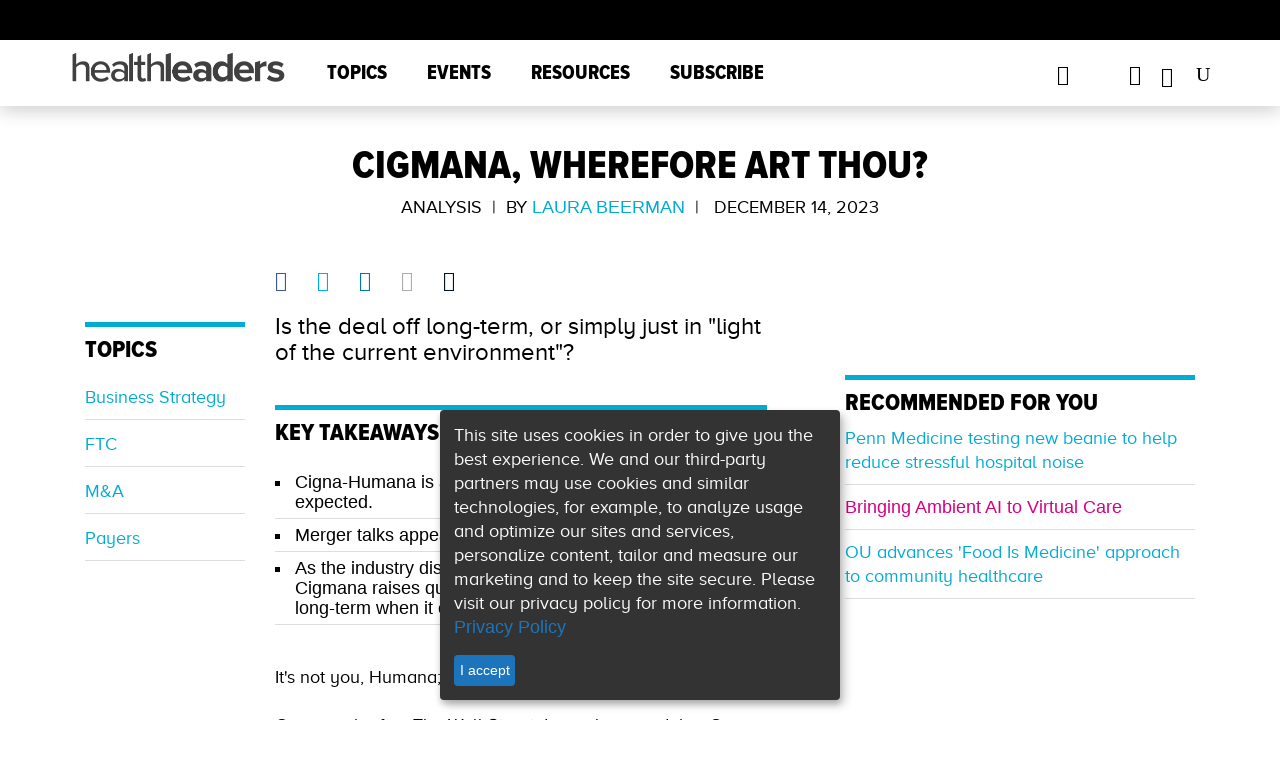

--- FILE ---
content_type: text/html; charset=utf-8
request_url: https://www.healthleadersmedia.com/payer/cigmana-wherefore-art-thou
body_size: 15572
content:
<!DOCTYPE html>
  <!--[if IEMobile 7]><html class="no-js ie iem7" lang="en" dir="ltr"><![endif]-->
  <!--[if lte IE 6]><html class="no-js ie lt-ie9 lt-ie8 lt-ie7" lang="en" dir="ltr"><![endif]-->
  <!--[if (IE 7)&(!IEMobile)]><html class="no-js ie lt-ie9 lt-ie8" lang="en" dir="ltr"><![endif]-->
  <!--[if IE 8]><html class="no-js ie lt-ie9" lang="en" dir="ltr"><![endif]-->
  <!--[if (gte IE 9)|(gt IEMobile 7)]><html class="no-js ie" lang="en" dir="ltr" prefix="content: http://purl.org/rss/1.0/modules/content/ dc: http://purl.org/dc/terms/ foaf: http://xmlns.com/foaf/0.1/ rdfs: http://www.w3.org/2000/01/rdf-schema# sioc: http://rdfs.org/sioc/ns# sioct: http://rdfs.org/sioc/types# skos: http://www.w3.org/2004/02/skos/core# xsd: http://www.w3.org/2001/XMLSchema#"><![endif]-->
  <!--[if !IE]><!--><html class="no-js" lang="en" dir="ltr" prefix="content: http://purl.org/rss/1.0/modules/content/ dc: http://purl.org/dc/terms/ foaf: http://xmlns.com/foaf/0.1/ rdfs: http://www.w3.org/2000/01/rdf-schema# sioc: http://rdfs.org/sioc/ns# sioct: http://rdfs.org/sioc/types# skos: http://www.w3.org/2004/02/skos/core# xsd: http://www.w3.org/2001/XMLSchema#"><!--<![endif]-->
<head>

<script async='async' src='https://securepubads.g.doubleclick.net/tag/js/gpt.js'></script>
<script>
var googletag = googletag || {};
googletag.cmd = googletag.cmd || [];
googletag.slots1 = googletag.Slot || {};
googletag.slots = googletag.Slot || {};
</script>

<script>
if( window.innerWidth < 960 || (/Android|webOS|iPhone|iPad|iPod|BlackBerry|IEMobile|Opera Mini/i.test(navigator.userAgent)) ) {
	googletag.cmd.push(function() {
		googletag.defineOutOfPageSlot('/309602/site150.tmus', 'div-gpt-ad-1234567890987-0').addService(googletag.pubads());
		// googletag.pubads().enableSingleRequest();
		// googletag.enableServices();
	});
}
</script>


  <meta http-equiv="X-UA-Compatible" content="IE=11">
  <meta charset="utf-8" />
<script>type = [{"nodeTypeNew":1}];</script>
<meta name="viewport" content="width=device-width, initial-scale=1" />
<meta name="author" content="HealthLeaders" />
<link rel="shortcut icon" href="https://www.healthleadersmedia.com/sites/hlmp/files/files/_thumb_72401.png" type="image/png" />
<script>
  googletag.cmd.push(function() {

    // Header Ad
      var mapping = googletag.sizeMapping()
        .addSize([800, 0], [[728, 90], [970, 250]])
        .addSize([0, 0], [320, 50])
        .build();

      googletag.slots['top1'] = googletag.defineSlot('/309602/site150.tmus/payer/top1/nid88191', [[728, 90], [970, 250]], 'dfp-ad-top1')
        .addService(googletag.pubads())
        .setTargeting('block', 'top1')
        .setTargeting('nid', ['88191'])
        .defineSizeMapping(mapping);
    // End Header Ad

    // Right-1 Ad
      var mapping_right = googletag.sizeMapping()
                            .addSize([1200, 800], [[300, 250]])
                            .addSize([600, 800], [[300, 250]])
                            .addSize([800, 600], [[300, 250]])
                            .addSize([0, 0], [[300, 250]])
                            .build();
    	googletag.slots['right1'] = googletag.defineSlot('/309602/site150.tmus/payer/right1/nid88191', [300, 250], 'dfp-ad-right1')
							.setTargeting('block', ['right1']).setTargeting('nid', ['88191'])
              .defineSizeMapping(mapping_right)
              .addService(googletag.pubads());
    // End Right-1 Ad

    // Bottom Banner
        var mapping2 = googletag.sizeMapping().addSize([1280, 800], [[728, 90], [970, 250]]).addSize([600, 800], [[320, 50]]).addSize([800, 600], [[728, 90]]).addSize([0, 0], [[320, 50]]).build();
        googletag.slots1["s1"] =  googletag.defineSlot("/309602/site150.tmus/payer/banner_btf/nid88191", [[970, 250], [728, 90], [320, 50]], "div-gpt-ad-1524503384860-0").setTargeting("nid", "88191").setTargeting("block", "banner_btf").defineSizeMapping(mapping2).addService(googletag.pubads());
    // End Bottom Banner

    });
  </script><script>dataLayer = [{"entityType":"node","entityBundle":"article","entityId":"88191","entityLabel":"Cigmana, Wherefore Art Thou?","entityLanguage":"und","entityTnid":"0","entityVid":"153046","entityName":"Laura Beerman","entityUid":"6865","entityCreated":"1702569778","entityStatus":"1","entityTaxonomy":{"pillars":{"1":"CEO","2":"CFO","6815":"Payer"},"article_type":{"3008":"Analysis"},"tags":{"4596":"business strategy","4836":"FTC","623":"M\u0026A","587":"payers"}},"drupalLanguage":"en","userUid":0}];</script>
<link rel="profile" href="http://www.w3.org/1999/xhtml/vocab" />
<meta name="HandheldFriendly" content="true" />
<meta name="MobileOptimized" content="width" />
<meta http-equiv="cleartype" content="on" />
<link rel="apple-touch-icon-precomposed" href="https://www.healthleadersmedia.com/sites/hlmp/themes/hlmp/apple-touch-icon-precomposed-114x114.png" sizes="114x114" />
<link rel="apple-touch-icon-precomposed" href="https://www.healthleadersmedia.com/sites/hlmp/themes/hlmp/apple-touch-icon-precomposed-144x144.png" sizes="144x144" />
<link rel="apple-touch-icon-precomposed" href="https://www.healthleadersmedia.com/sites/hlmp/themes/hlmp/apple-touch-icon-precomposed-72x72.png" sizes="72x72" />
<meta name="description" content="Is the deal off long-term, or simply just in &#039;light of the current environment&quot;?" />
<meta name="keywords" content="business strategy, FTC, M&amp;A, payers" />
<meta name="viewport" content="width=device-width" />
<meta name="generator" content="Drupal 7 (http://drupal.org)" />
<link rel="canonical" href="https://www.healthleadersmedia.com/" />
<link rel="shortlink" href="https://www.healthleadersmedia.com/node/88191" />
<meta property="og:type" content="article" />
<meta property="og:url" content="https://www.healthleadersmedia.com/payer/cigmana-wherefore-art-thou" />
<meta property="og:title" content="Cigmana, Wherefore Art Thou?" />
<meta property="og:description" content="Is the deal off long-term, or simply just in &#039;light of the current environment&quot;?" />
<meta property="og:image" content="https://www.healthleadersmedia.com/sites/hlmp/files/files/shutterstock_338911700.jpg" />
<meta property="og:image:url" content="https://www.healthleadersmedia.com/sites/hlmp/files/files/shutterstock_338911700.jpg" />
<meta property="og:image:secure_url" content="https://www.healthleadersmedia.com/sites/hlmp/files/files/shutterstock_338911700.jpg" />
  <title>Cigmana, Wherefore Art Thou? | HealthLeaders Media</title>
<!-- Google Tag Manager -->
<script>(function(w,d,s,l,i){w[l]=w[l]||[];w[l].push({'gtm.start':
new Date().getTime(),event:'gtm.js'});var f=d.getElementsByTagName(s)[0],
j=d.createElement(s),dl=l!='dataLayer'?'&l='+l:'';j.async=true;j.src=
'https://www.googletagmanager.com/gtm.js?id='+i+dl;f.parentNode.insertBefore(j,f);
})(window,document,'script','dataLayer','GTM-WP637TC');</script>
<!-- End Google Tag Manager -->
  <link type="text/css" rel="stylesheet" href="https://www.healthleadersmedia.com/sites/hlmp/files/files/css/css_KBtL6nk8x-uKRo5tbT5X5lRq44WC2oTkOM4Lv76VNGQ.css" media="all" />
<link type="text/css" rel="stylesheet" href="https://www.healthleadersmedia.com/sites/hlmp/files/files/css/css_9jMiqu0aNa7E0UDVrRYjmobovEx_XwFhBEXvt6uvNec.css" media="all" />
<link type="text/css" rel="stylesheet" href="https://www.healthleadersmedia.com/sites/hlmp/themes/hlmp/release/styles/css/hlmp-fonts.css?t94c04" media="all" />
  <script src="https://www.healthleadersmedia.com/profiles/hcpro/modules/contrib/jquery_update/replace/jquery/1.10/jquery.min.js?v=1.10.2"></script>
<script src="https://www.healthleadersmedia.com/misc/jquery-extend-3.4.0.js?v=1.10.2"></script>
<script src="https://www.healthleadersmedia.com/misc/jquery-html-prefilter-3.5.0-backport.js?v=1.10.2"></script>
<script src="https://www.healthleadersmedia.com/misc/jquery.once.js?v=1.2"></script>
<script src="https://www.healthleadersmedia.com/misc/drupal.js?t94c04"></script>
<script src="https://www.healthleadersmedia.com/profiles/hcpro/themes/omega/omega/js/no-js.js?t94c04"></script>
<script> googletag.cmd.push(function() { 
googletag.slots["hl_native1"] = googletag.defineSlot("/309602/site150.tmus/HL-native1", 'fluid', "dfp-ad-hl_native1")
  .addService(googletag.pubads())
  .setTargeting("nid", "88191")
  .setTargeting("block", "hl_native1")
 }); ;</script>
<script> googletag.cmd.push(function() { 
googletag.slots["hl_native2"] = googletag.defineSlot("/309602/site150.tmus/HL-native2", 'fluid', "dfp-ad-hl_native2")
  .addService(googletag.pubads())
  .setTargeting("nid", "88191")
  .setTargeting("block", "dfp-ad-hl_native2")
 }); ;</script>
<script> googletag.cmd.push(function() { 
googletag.slots["hl_native3"] = googletag.defineSlot("/309602/site150.tmus/HL-native3", 'fluid', "dfp-ad-hl_native3")
  .addService(googletag.pubads())
  .setTargeting("block", "hl-native3")
 }); ;</script>
<script> googletag.cmd.push(function() { 
var mapping = googletag.sizeMapping()
  .addSize([1280, 800], [[300, 600], [300, 250]])
  .addSize([600, 800], [300, 250])
  .addSize([800, 600], [300, 600])
  .addSize([0, 0], [300, 250])
  .build();
googletag.slots["right2"] = googletag.defineSlot("/309602/site150.tmus/payer/right2/nid88191", [[300, 250], [300, 600]], "dfp-ad-right2")
  .addService(googletag.pubads())
  .setTargeting("block", "right2")
  .setTargeting("nid", "88191")
  .defineSizeMapping(mapping)
 }); ;</script>
<script src="https://www.healthleadersmedia.com/profiles/hcpro/modules/contrib/admin_menu/admin_devel/admin_devel.js?t94c04"></script>
<script>googletag.cmd.push(function() {
  googletag.pubads().disableInitialLoad();
googletag.enableServices();
});

</script>

<!--[if (gte IE 6)&(lte IE 8)]>
<script src="https://www.healthleadersmedia.com/sites/hlmp/themes/hlmp/libraries/html5shiv/html5shiv.min.js?t94c04"></script>
<![endif]-->

<!--[if (gte IE 6)&(lte IE 8)]>
<script src="https://www.healthleadersmedia.com/sites/hlmp/themes/hlmp/libraries/html5shiv/html5shiv-printshiv.min.js?t94c04"></script>
<![endif]-->

<!--[if (gte IE 6)&(lte IE 8)]>
<script src="https://www.healthleadersmedia.com/sites/hlmp/themes/hlmp/libraries/selectivizr/selectivizr.min.js?t94c04"></script>
<![endif]-->

<!--[if (gte IE 6)&(lte IE 8)]>
<script src="https://www.healthleadersmedia.com/sites/hlmp/themes/hlmp/libraries/respond/respond.min.js?t94c04"></script>
<![endif]-->
<script src="https://www.healthleadersmedia.com/sites/hlmp/libraries/colorbox/jquery.colorbox-min.js?t94c04"></script>
<script src="https://www.healthleadersmedia.com/sites/hlmp/modules/contrib/colorbox/js/colorbox.js?t94c04"></script>
<script src="https://www.healthleadersmedia.com/sites/hlmp/modules/contrib/colorbox/styles/plain/colorbox_style.js?t94c04"></script>
<script src="https://www.healthleadersmedia.com/sites/hlmp/modules/contrib/custom_search/js/custom_search.js?t94c04"></script>
<script>var switchTo5x = true;var __st_loadLate = true;var useFastShare = 1;</script>
<script src="https://ws.sharethis.com/button/buttons.js"></script>
<script>if (typeof stLight !== 'undefined') { stLight.options({"publisher":"bd70bc08-8825-4e94-a84e-f626febbc712","version":"5x","doNotCopy":true,"hashAddressBar":false,"doNotHash":true,"onhover":false,"lang":"en"}); }</script>
<script src="https://www.healthleadersmedia.com/sites/hlmp/themes/hlmp/release/hlm_redesign/js/ad.js?t94c04"></script>
<script src="https://www.healthleadersmedia.com/sites/hlmp/modules/contrib/dfp_lazy_load/js/jquery.waypoints.min.js?t94c04"></script>
<script src="https://www.healthleadersmedia.com/sites/hlmp/modules/contrib/dfp_lazy_load/js/inview.min.js?t94c04"></script>
<script src="https://www.healthleadersmedia.com/sites/hlmp/themes/hlmp/release/hlm_redesign/js/bootstrap.min.js?t94c04"></script>
<script src="https://ajax.googleapis.com/ajax/libs/jquery/3.2.1/jquery.min.js"></script>
<script src="https://www.healthleadersmedia.com/sites/hlmp/themes/hlmp/release/hlm_redesign/js/owl.carousel.min.js?t94c04"></script>
<script src="https://www.healthleadersmedia.com/sites/hlmp/themes/hlmp/release/hlm_redesign/js/modernizr.custom.js?t94c04"></script>
<script src="https://www.healthleadersmedia.com/sites/hlmp/themes/hlmp/release/hlm_redesign/js/classie.js?t94c04"></script>
<script src="https://www.healthleadersmedia.com/sites/hlmp/themes/hlmp/release/hlm_redesign/js/uisearch.js?t94c04"></script>
<script src="https://www.healthleadersmedia.com/sites/hlmp/themes/hlmp/release/hlm_redesign/js/ResizeSensor.js?t94c04"></script>
<script src="https://www.healthleadersmedia.com/sites/hlmp/themes/hlmp/release/hlm_redesign/js/theia-sticky-sidebar.js?t94c04"></script>
<script src="https://www.healthleadersmedia.com/sites/hlmp/themes/hlmp/release/hlm_redesign/js/script.js?t94c04"></script>
<script src="https://www.healthleadersmedia.com/sites/hlmp/themes/hlmp/release/hlm_redesign/js/sidebarSticky.js?t94c04"></script>
<script src="https://www.healthleadersmedia.com/sites/hlmp/themes/hlmp/release/hlm_redesign/js/custom.js?t94c04"></script>
<script src="https://www.healthleadersmedia.com/sites/hlmp/modules/contrib/datalayer/datalayer.js?t94c04"></script>
<script>jQuery.extend(Drupal.settings, {"basePath":"\/","pathPrefix":"","setHasJsCookie":0,"colorbox":{"opacity":"0.85","current":"{current} of {total}","previous":"\u00ab Prev","next":"Next \u00bb","close":"Close","maxWidth":"98%","maxHeight":"98%","fixed":true,"mobiledetect":false,"mobiledevicewidth":"480px","file_public_path":"\/sites\/hlmp\/files\/files","specificPagesDefaultValue":"admin*\nimagebrowser*\nimg_assist*\nimce*\nnode\/add\/*\nnode\/*\/edit\nprint\/*\nprintpdf\/*\nsystem\/ajax\nsystem\/ajax\/*"},"custom_search":{"form_target":"_self","solr":1},"better_exposed_filters":{"views":{"author_info":{"displays":{"block":{"filters":[]}}},"similarterms":{"displays":{"block_3":{"filters":[]},"block_2":{"filters":[]}}},"featured_content":{"displays":{"block_3":{"filters":[]}}}}},"dfp_lazy_load":{"right1":0,"top1":0,"right2":0},"SPONSORED":{"spons_var":""},"urlIsAjaxTrusted":{"\/payer\/cigmana-wherefore-art-thou":true},"dataLayer":{"languages":{"en":{"language":"en","name":"English","native":"English","direction":0,"enabled":1,"plurals":0,"formula":"","domain":"","prefix":"","weight":0,"javascript":""}}}});</script>

      

  
    
          <script type="text/javascript">
        (function(){function x(){for(var a=[8],b=1;1>=b;b++)a.push(8+b),a.push(8-b);a=a[Math.floor(Math.random()*a.length)];return{b:a,a:0==Math.floor(Math.random()*a)}}function h(a){var b=a=a.replace(":","");try{for(var c=0;100>c&&(a=decodeURIComponent(a),b!=a)&&!a.match(/^http(s)?\:/);c++)b=a}catch(d){}return a.replace(/(^\s+|\s+$)/g,"")}try{if(!location||!location.hostname||!location.pathname)return!1;var c=document.location.hostname.replace(/^www\./,""),q=function(){for(var a,b=document.getElementsByTagName("meta"),
c,d=0,e=b.length;d<e;d++)if(c=b[d],"og:title"===c.getAttribute("property")){a=c.getAttribute("content");break}a||(a=document.title||"Untitled");return a}(),b={},b=function(a,b,c){a.l1=b;a.l2=c;a.l3="__page__";a.l4="-";return a}(b,c,q),k=(new Date).getTime(),l=Math.floor(Math.random()*Math.pow(10,12)),m,d;d=x();m=d.a?d.b:0;b.zmoatab_cm=m;b.t=k;b.de=l;b.zMoatAB_SNPT=!0;var n;n=m?m:1;var r;r=d?d.a?!0:!1:!0;var c=[],y=(new Date).getTime().toString(35),t=[h(b.l1),h(b.l2),h(b.l3),h(b.l4)].join(":"),q=/zct[a-z0-9]+/i,
e="",f;for(f in b)b.hasOwnProperty(f)&&f.match(q)&&(e+="&"+f+"="+b[f]);var u=document.referrer.match(/^([^:]{2,}:\/\/[^\/]*)/),p=u?u[1]:document.referrer,z="https://h4be6q9j1fvt-a.akamaihd.net/"+y+".gif?e=17&d="+encodeURIComponent(t)+"&de="+l+"&t="+k+"&i=HCPROCONTENT1&cm="+n+"&j="+encodeURIComponent(p)+e+"&mp=1&ac=1&pl=1&bq=10&vc=2&cs=0",A="https://px.moatads.com/pixel.gif?e=17&d="+encodeURIComponent(t)+"&de="+l+"&t="+k+"&i=HCPROCONTENT1&cm="+n+"&j="+encodeURIComponent(p)+e+"&mp=0&ac=1&pl=1&bq=10&ad_type=img&vc=2&cs=0",
B="https://px.moatads.com/pixel.gif?e=17&d="+encodeURIComponent(t)+"&de="+l+"&t="+k+"&i=HCPROCONTENT1&cm="+n+"&j="+encodeURIComponent(p)+e+"&ku=1&ac=1&pl=1&bq=10&ad_type=img&vc=2&cs=0";r&&((new Image).src=z,(new Image).src=A);for(var v in b)c.push(v+"="+encodeURIComponent(b[v]));var c=c.join("&"),c=c+"&vc=2",g=document.createElement("script");g.type="text/javascript";g.async=!0;r&&(g.onerror=function(){(new Image).src=B});var w=document.getElementsByTagName("script")[0];w.parentNode.insertBefore(g,
w);g.src="https://z.moatads.com/hcprodcontent808928341184/moatcontent.js#"+c}catch(a){try{var C="//pixel.moatads.com/pixel.gif?e=24&d=data%3Adata%3Adata%3Adata&i=MOATCONTENTABSNIPPET1"+e+"&vc=2&ac=1&k="+encodeURIComponent(a)+"&j="+encodeURIComponent(p)+"&cs="+(new Date).getTime();(new Image).src=C}catch(D){}}})();
   </script>
   </head>

<body class="html not-front not-logged-in page-node page-node- page-node-88191 node-type-article section-payer cls-role-anonymous-user hlm-redesign">
<!-- Google Tag Manager (noscript) -->
<noscript><iframe src="https://www.googletagmanager.com/ns.html?id=GTM-WP637TC"
height="0" width="0" style="display:none;visibility:hidden"></iframe></noscript>
<!-- End Google Tag Manager (noscript) -->
<div id="boxoverlay"></div>
 <script>
     var popupState=document.cookie.indexOf('name=');
			if(popupState<0){
				document.cookie = "name=opened";
				document.getElementById("boxoverlay").style.display='block';
				hidepopup();
			}
			function hidepopup(){
				setTimeout(function(){
					document.getElementById("boxoverlay").style.display='none';
				},3000)
			}
  </script>
  <a href="#main-content" class="element-invisible element-focusable">Skip to main content</a>
    
<header id="sticky-header"  class="l-page has-two-sidebars has-sidebar-first has-sidebar-second">
    <div class="adv-con">
        <div class="adv">
              <div class="l-region l-region--ads-top">
    <div id="block-dfp-top1" class="block block--dfp block-ad block--dfp-top1">
  <div class="title-wrapper">
        </div>
  <div class="block__content">
    <div id="dfp-ad-top1-wrapper" class="dfp-tag-wrapper">
<div  id="dfp-ad-top1" class="dfp-tag-wrapper">
    <script type="text/javascript">
    googletag.cmd.push(function() {
      googletag.display("dfp-ad-top1");
    });
  </script>
</div>
</div>  </div>
</div>
  </div>
        </div>
    </div>

    <div class="trending ">
        <div class="container">
            <h3 class="trend-title">Trending:</h3>
              <div class="l-region l-region--top-navigation">
    <nav id="block-menu-menu-trending-menus" role="navigation" class="block block--menu block--menu-menu-trending-menus">
  <div class="title-wrapper">
        </div>
  <ul class="menu"><li class="first leaf"><a href="https://www.healthleadersmedia.com/hlm-cover-stories/obbba-deal-will-break-your-hospitals-safety-net">OBBBA Looms. Be Afraid!</a></li>
<li class="leaf"><a href="https://www.healthleadersmedia.com/cno/investing-nurse-wellbeing-essential-c-suite-partnership">Invest in Nurse Well-Being</a></li>
<li class="last leaf"><a href="https://www.healthleadersmedia.com/revenue-cycle/5-critical-questions-facing-revenue-cycle-leaders-2026">Rev Cycle&#039;s Challenges in &#039;26</a></li>
</ul></nav>
  </div>
        </div>
    </div>

    <div class="bottom-header">
        <div class="container full-width-ipad">
            <div class="row no-margin-ipad">
                <div class="col-md-10 col-lg-10 col-sm-9 col-xs-10 padding_0">
                    <nav class="h-nav navbar navbar-default">
                        <div class="container-fluid no-padding-right">
                            <div class="col-sm-4 col-xs-3 navbar-header">
                                <button type="button" class="navbar-toggle collapsed" data-toggle="collapse" data-target="#bs-example-navbar-collapse-1" aria-expanded="false">
                                    <span class="sr-only">Toggle navigation</span>
                                    <span class="icon-bar"></span>
                                    <span class="icon-bar"></span>
                                    <span class="icon-bar"></span>
                                    <span class="icon_close"></span>
                                </button>
                            </div>

                            <div class=" col-md-3 col-lg-3 col-sm-8 col-xs-9 logo">
                                <a href="/"><img src="/sites/hlmp/themes/hlmp/release/hlm_redesign/images/health-leaders-logo-1.png"></a>
                            </div>
                            <!-- Collect the nav links, forms, and other content for toggling -->
                            <div class="col-md-9 col-lg-9 col-sm-12 col-xs-12 padding_0 nav_links_xs">
                                <div class="collapse navbar-collapse menus" id="bs-example-navbar-collapse-1">
                                    <ul class="nav navbar-nav"><li class="dropdown"><a href="javascript:void(0);" class="dropdown-toggle " data-toggle="dropdown"  data-hover="dropdown">Topics</a><ul class="dropdown-menu"><li class=><a href="/ceo">CEO</a></li><li class=><a href="/cfo">CFO</a></li><li class=><a href="/cmo">CMO</a></li><li class=><a href="/cno">CNO</a></li><li class=><a href="/technology">Tech Exec</a></li><li class=><a href="/Human-Resources">HR Exec</a></li><li class=><a href="/payer">Payer Exec</a></li><li class=><a href="/revenue-cycle">Revenue Cycle Exec</a></li><li class=><a href="/innovation">Innovation</a></li><li class=><a href="/hlm-exchange">HLM Exchange</a></li><li class=><a href="/cover-story">HLM Cover Stories</a></li><li class=><a href="/hlm-mastermind">HLM Mastermind</a></li> </ul></li><li class=><a href="/events">Events</a></li><li class="dropdown"><a href="javascript:void(0);" class="dropdown-toggle " data-toggle="dropdown"  data-hover="dropdown">Resources</a><ul class="dropdown-menu"><li class=><a href="/hlm-podcasts">HLM Podcasts</a></li><li class=><a href="/webinars">Free Webinars</a></li><li class=><a href="/whitepapers">Whitepapers</a></li><li class=><a href="/fact-file">Fact File</a></li><li class=><a href="/intelligence-reports">Intelligence Reports</a></li><li class=><a href="/exchange-insight-reports">Exchange Insight Reports</a></li><li class=><a href="/industry-focus-reports">Industry Focus Reports</a></li><li class=><a href="/one-minute-matters-videos">One Minute Matters Videos</a></li> </ul></li><li class=><a href="https://interactive.healthleadersmedia.com/subscribe">Subscribe</a></li></ul><ul class="mobile social-ico"> <li class="fb dis-none"><a href="https://www.facebook.com/HealthLeadersMedia"><span data-icon=""></span></a></li> <li class="tw dis-none"><a href="https://twitter.com/HealthLeaders"><span data-icon=""></span></a></li> <li class="ln dis-none"><a href="https://www.linkedin.com/company/healthleaders-media"><span data-icon=""></span></a></li> </ul>
                                </div><!-- /.navbar-collapse -->
                            </div>
                        </div>
                    </nav>
                </div>
                <div class="col-md-2 col-lg-2 col-sm-3 col-xs-2 no-padding-left">
                    <div class="header-social-wrapper">
                        <ul class="black social-ico">
                            <li class="fb dis-none"><a href="https://www.facebook.com/HealthLeadersMedia" target="_blank"><span data-icon="&#xe093;"></span></a></li>
                            <li class="tw dis-none"><a href="https://x.com/HealthLeaders" target="_blank"><span data-icon="&#xe094;"></span></a></li>
                            <li class="ln dis-none"><a href="https://www.linkedin.com/company/healthleaders-media" target="_blank"><span data-icon="&#xe09d;"></span></a></li>
                            <li class="yt dis-none"><a href="https://www.youtube.com/@healthleaders" target="_blank"><span data-icon="&#xe0a3;"></span></a></li>
                            <li>
                                <div id="sb-search" class="sb-search">
                                    <form class="search-form search-block-form--2" role="search" onsubmit="if(this.search_block_form.value==&#039;Search&#039;){ alert(&#039;Please enter a search&#039;); return false; }" action="/payer/cigmana-wherefore-art-thou" method="post" id="search-block-form--2" accept-charset="UTF-8"><div><div class="container-inline">
      <h2 class="element-invisible">Search form</h2>
    <div class="form-item form-type-textfield form-item-search-block-form">
  <label class="element-invisible" for="edit-search-block-form--4">Enter search term </label>
 <input title="Enter the terms you wish to search for." class="custom-search-box sb-search-input form-text" placeholder="Enter search term" type="text" id="edit-search-block-form--4" name="search_block_form" value="" size="20" maxlength="128" />
</div>
<div class="form-actions form-wrapper" id="edit-actions--2"><input class="sb-search-submit form-submit" type="image" id="edit-submit--2" name="submit" src="/sites/hlmp/themes/hlmp/release/hlm_redesign/images/search.png" /><span class="icon-arrow white"></span><span class="sb-icon-search"></span><span class="search-sub"></span><span class="icon-arrow"></span></div><input class="custom-search-selector custom-search-types" type="hidden" name="custom_search_types" value="o-file_entity" />
<input type="hidden" name="form_build_id" value="form-XK6OIx6XQ1caFP2j87x1NjpLR26Kc3p7Rth4amfRkzo" />
<input type="hidden" name="form_id" value="search_block_form" />
<input type="hidden" name="custom_search_paths" value="search/site/[key]" />
</div>
</div></form>                                </div>
                            </li>
                        </ul>
                    </div>
                </div>

            </div>
        </div>
</header>
<div class="content-position-wrapper">

<script type="text/javascript">

  jQuery(document).ready(function () {
    var p_len = jQuery(".field-name-body p").length;
    //var h2_len = $(".field-name-body>h2:nth-child(1)").length;
    var f_h2_len = jQuery(".field-name-body h2:first").length;
    if(f_h2_len > 0) {
      //jQuery(".field-name-body>h2:nth-child(1)").after(jQuery("#key_takeaways").html());
      jQuery(".field-name-body h2:first").after(jQuery("#key_takeaways").html());
      jQuery("#key_takeaways").html('');
    }

    if(f_h2_len < 1 && p_len >= 6) {
      var p_cout = 0;
      jQuery('.field-name-body p').each(function() {
        var checkEmptyTag = jQuery(this).is(":empty");
        if(checkEmptyTag == false && p_cout > 2) {
          jQuery(".field-name-body>p:nth-child( "+ p_cout +" )").after(jQuery("#key_takeaways").html());
          jQuery("#key_takeaways").html('');
          return false;
        }
        p_cout++;
      });
    }
    var btnHtml = '';
    if(jQuery("div.full_story_button").length) {
      var getHtmlStoryBtn = jQuery("div.full_story_button").html();
      btnHtml = '<div class="full_story_button">' + getHtmlStoryBtn + '</div>';
      jQuery("div.full_story_button").html('');
    }

    if (p_len == 0) {
      var sendEmailForm = btnHtml + "<span> &nbsp; </span>" + jQuery(".get-latest-hlm").html();
      jQuery(".field-name-body").after(sendEmailForm);
      jQuery(".get-latest-hlm").html('');
    }

    if (p_len == 1 || p_len == 2 || p_len == 3) {
      var pIndex = _escape_empty_p_tag(2);
      jQuery(".field-name-body>p:nth-child("+pIndex+")").after(btnHtml +
        jQuery(".get-latest-hlm").html());
              jQuery(".get-latest-hlm").html('');
    } else if (p_len > 3 && p_len <= 10) {
      var pIndex = _escape_empty_p_tag(4);
      jQuery(".field-name-body>p:nth-child("+pIndex+")").after(btnHtml +
              jQuery(".get-latest-hlm").html());
      jQuery(".get-latest-hlm").html('');
    } else if (p_len > 10 && p_len <= 15) {
      var pIndex = _escape_empty_p_tag(5);
      jQuery(".field-name-body>p:nth-child("+pIndex+")").after(btnHtml +
              jQuery(".get-latest-hlm").html());
      jQuery(".get-latest-hlm").html('');
    } else if (p_len > 15) {
      var pIndex = _escape_empty_p_tag(9);
      jQuery(".field-name-body>p:nth-child("+pIndex+")").after(btnHtml +
              jQuery(".get-latest-hlm").html());
      jQuery(".get-latest-hlm").html('');
    }

  });

  function _escape_empty_p_tag(tag_count) {
    if(tag_count === undefined) {
      return false;
    }
    var pTagCout = 0;
      jQuery('.field-name-body p').each(function() {
        var checkEmptyTag = jQuery(this).is(":empty");
        if(checkEmptyTag == false && pTagCout > tag_count) {
          return false;
        }
        pTagCout++;
      });

    return pTagCout;
  }
</script>

<div class="container ">
    <div class="row">
                                <div class="info article-head a-center col-md-10 col-md-offset-1 col-sm-12 col-xs-12">
          	    <div class="print-logo">
                <img src="/sites/hlmp/themes/hlmp/release/hlm_redesign/images/health-leaders-logo.png" style="display: none;">
            </div>


            <h1>Cigmana, Wherefore Art Thou?</h1>
            <p class="black author-name">
                                            Analysis                        &nbsp;|&nbsp;&nbsp;By <a href="https://www.healthleadersmedia.com/users/laura-beerman" class="blue">Laura Beerman</a>&nbsp;&nbsp;<br class="visible-xs" /><span class="pipe hidden-xs">|</span>&nbsp;&nbsp;
                                December 14, 2023</p>
        </div>
          </div>
</div>
<!--
    <div class="container-fluid">
        <div class="row">
                          <div class="watch hidden-xs ">
                <img src="https://www.healthleadersmedia.com/sites/hlmp/files/files/styles/article_banner/public/shutterstock_338911700.jpg?itok=i-CwNP8t" alt="" />
              </div>
                    </div>
    </div>
-->

<div class="container ">
    <div class="row">
              <div class="col-md-2 col-lg-2 col-sm-2 hidden-xs">
            <nav class="topic-nav navbar navbar-default">
                  <aside class="l-region l-region--sidebar-first">
    <div id="block-views-similarterms-block-2" class="block block--views title-drk blue-line block--views-similarterms-block-2">
  <div class="title-wrapper">
        <h2 class="block__title">Topics</h2>
      </div>
  <div class="block__content">
    <div class="view view-similarterms view-id-similarterms view-display-id-block_2 view-dom-id-f6531a44d659cc5b2a98533093232af0">
        
  
  
      <div class="view-content">
        <div class="views-row views-row-1 views-row-odd views-row-first">
      
  <div class="views-field views-field-field-tags">        <div class="field-content"><a href="/tags/business-strategy-0" typeof="skos:Concept" property="rdfs:label skos:prefLabel" datatype="">business strategy</a></div>  </div>  </div>
  <div class="views-row views-row-2 views-row-even">
      
  <div class="views-field views-field-field-tags">        <div class="field-content"><a href="/tags/ftc" typeof="skos:Concept" property="rdfs:label skos:prefLabel" datatype="">FTC</a></div>  </div>  </div>
  <div class="views-row views-row-3 views-row-odd">
      
  <div class="views-field views-field-field-tags">        <div class="field-content"><a href="/tags/ma" typeof="skos:Concept" property="rdfs:label skos:prefLabel" datatype="">M&amp;A</a></div>  </div>  </div>
  <div class="views-row views-row-4 views-row-even views-row-last">
      
  <div class="views-field views-field-field-tags">        <div class="field-content"><a href="/tags/payers" typeof="skos:Concept" property="rdfs:label skos:prefLabel" datatype="">payers</a></div>  </div>  </div>
    </div>
  
  
  
  
  
  
</div>  </div>
</div>
  </aside>
            </nav>
        </div>
                    <div class="col-md-6 col-lg-6 col-sm-5 middle-section article-content-section">
            <div class="paragraphs">
              </div>
                        <div class="l-region l-region--content-mid-top">
    <div id="block-sharethis-sharethis-block" class="block block--sharethis block--sharethis-sharethis-block">
  <div class="title-wrapper">
        </div>
  <div class="block__content">
    <div class="sharethis-wrapper"><span st_url="https://www.healthleadersmedia.com/payer/cigmana-wherefore-art-thou" st_title="Cigmana%2C%20Wherefore%20Art%20Thou%3F" class="st_facebook_custom" data-icon="&#xe093;" displayText="facebook"></span>
<span st_url="https://www.healthleadersmedia.com/payer/cigmana-wherefore-art-thou" st_title="Cigmana%2C%20Wherefore%20Art%20Thou%3F" class="st_twitter_custom" data-icon="&#xe094;" displayText="twitter" st_via="" st_username=""></span>
<span st_url="https://www.healthleadersmedia.com/payer/cigmana-wherefore-art-thou" st_title="Cigmana%2C%20Wherefore%20Art%20Thou%3F" class="st_linkedin_custom" data-icon="&#xe09d;" displayText="linkedin" st_via="" st_username=""></span>
<span st_url="https://www.healthleadersmedia.com/payer/cigmana-wherefore-art-thou" st_title="Cigmana%2C%20Wherefore%20Art%20Thou%3F" class="st_email_custom" data-icon="&#xe076;" displayText="email" st_via="" st_username=""></span>
<span st_url="https://www.healthleadersmedia.com/payer/cigmana-wherefore-art-thou" st_title="Cigmana%2C%20Wherefore%20Art%20Thou%3F" class="st_print_custom" data-icon="&#xe0fa;" displayText="print" st_via="" st_username=""></span>
</div>  </div>
</div>
  </div>
                      <div>
               <!-- <div class="main-ln">
                                    </div> -->

                <div class="field field-name-body"><h2>Is the deal off long-term, or simply just in "light of the current environment"?</h2>

<p>It's not you, Humana; it's us—or rather, our shareholders.<p>One month after <em>The Wall Street Journal </em>reported that Cigna and Humana were in merger talks, it <a href="https://www.wsj.com/business/deals/cigna-calls-off-humana-pursuit-plans-big-stock-buyback-ae1c6b3c">now reports</a> that the deal is dead. This comes "after shareholders balked" and that the companies couldn't agree on what would have been a Cigna cash-and-stock acquisition of Humana "with a large stock component," the <em>WSJ </em>said.</p><p>It's a curious outcome given that "the current management [of Cigna] has wanted to own HUM for some time,” <a href="https://finance.yahoo.com/news/why-the-cigna-humana-deal-makes-sense-analysts-193922233.html?guccounter=1&amp;guce_referrer=aHR0cHM6Ly93d3cuZ29vZ2xlLmNvbS8&amp;guce_referrer_sig=AQAAACjmJajOVMh6lauqtLDA6KPXZ90pfJW9ZBtjOpJh7LdIhCE_4gsAXCZOebjlCreXe0oaDL0x1iofnHowLCbI4uT8ZSp1vT21bixtT50UeqbH3vyUx2ZOt1q2yvgdeQ4lEvHKFSbIzsKoESP7zIJ4WYRzKX9ptmoeKa1OYKbKEeq7"><em>Yahoo! Finance</em></a> said.</p><p>But what management might still want later and what shareholders want now appear to be two very different things.</p><div id="right1-content-mob"> </div></p>

<h3><strong>In less than 3 days, 2 very different announcements</strong></h3>

<p>On a filing on Thursday, December 7, Humana voted to remove a board executive committee requirement from its bylaws and then disbanded the committee, according to a report by <a href="https://www.bnnbloomberg.ca/humana-disbands-board-s-executive-committee-amid-cigna-merger-talks-1.2008815">Bloomberg</a>. Less than three days later — on Sunday, December 10, and before Monday's market open — <a href="https://newsroom.thecignagroup.com/2023-12-10-The-Cigna-Group-Announces-Significant-Increase-to-Share-Repurchase-Program-of-10-Billion">Cigna announced</a> a $10 billion stock buyback authorization.<p>Bloomberg reports that the change was "part of a regular governance review, with Humana spokesperson Mark Taylor stating via email: “The utility of the Executive Committee has diminished greatly over the years” with new ways of doing business like virtual meetings, said in an email.</p>
<div id="dfp-ad-hl_native1-wrapper" class="dfp-tag-wrapper">
<div  id="dfp-ad-hl_native1" class="dfp-tag-wrapper">
    <script type="text/javascript">
    googletag.cmd.push(function() {
      googletag.display("dfp-ad-hl_native1");
    });
  </script>
</div>
</div>

<p>Executive committees and virtual meetings are mutually exclusive?<p>On the news, Cigna shares jumped nearly 16% while Humana's declined 2.6%, according to <a href="https://www.investopedia.com/midday-movers-cigna-soars-after-calling-off-humana-deal-eli-lilly-falls-following-study-8414133">Investopedia</a>. This mirrors stock price fluctuations the day after the rumored deal broke on November 29 (an initial 8% drop for Cigna, roughly 5.5% for Humana).</p><div id="bottom-content-mob"> </div></p>

<h3><strong>The market spooked shareholders, Cigna rewarded them</strong></h3>

<p>The December 10, the <em>WSJ</em> story opens: "<a href="https://www.wsj.com/market-data/quotes/CI">Cigna Group</a>&nbsp;abandoned its pursuit of a tie-up with&nbsp;<a href="https://www.wsj.com/market-data/quotes/HUM">Humana</a>."<p>No one pursues a tie-up. But that language reflects why shareholders may have balked at a deal that was predicted to spend 18-24 months in protracted regulatory review.</p><p>Predicted deal completion is one reason why share prices fluctuate when companies announce mergers. Except this merger was never announced, by Cigna or Humana. And Cigna did not comment on the matter in its stock buyback press release.&nbsp;</p><p>The scuttled deal is a “short-term win” for Cigna investors <a href="https://www.cnbc.com/2023/12/11/cigna-shares-jump-on-abandoned-humana-buyout-buyback-plans.html">per one analyst at CNBC</a>, who adds that “taking advantage of a negative reaction” to deal reports by announcing its stock buyback plan on Sunday is “music to Cigna shareholders’ value-sensitive ears.”</p><p>Who are these shareholders? And what is Cigna saying?</p>

<h3><strong>Cigna's shareholders and a word from CEO David Cordani</strong></h3>

<p>Institutional investors represent nearly 89% of Cigna's ownership, which is not uncommon for managed healthcare companies, according to <a href="https://money.cnn.com/quote/shareholders/shareholders.html?symb=CI&amp;page=1&amp;duration=365">CNN Business</a>. The world's two largest investment firms — Vanguard Group, Inc. and BlackRock — are among Cigna's largest investors, but with Vanguard holding nearly double the shares (8.01% versus BlackRock's 4.5%).
<div id="dfp-ad-hl_native2-wrapper" class="dfp-tag-wrapper">
<div  id="dfp-ad-hl_native2" class="dfp-tag-wrapper">
    <script type="text/javascript">
    googletag.cmd.push(function() {
      googletag.display("dfp-ad-hl_native2");
    });
  </script>
</div>
</div>

<p>(Get the specifics of Cigna's institutional owners and its internal trading activity in this <a href="https://www.healthleadersmedia.com/payer/cignas-top-10-institutional-investors-and-their-recent-activity">HealthLeaders brief</a>).<p>In the <a href="https://newsroom.thecignagroup.com/2023-12-10-The-Cigna-Group-Announces-Significant-Increase-to-Share-Repurchase-Program-of-10-Billion">Cigna press release</a> announcing the company's stock buy-back, Cordani states: "We believe Cigna's shares are significantly undervalued and repurchases represent a value-enhancing deployment of capital as we work to support high-quality care, improved affordability, and better health outcomes."</p><p>"As we look at the broader landscape and the strategic opportunities before us, we will remain financially disciplined with a clear focus on executing against our strategy, delivering value for our shareholders, and investing in our future.”</p><p>Cordani added that Cigna would “consider bolt-on acquisitions aligned with our strategy, as well as value-enhancing divestitures."&nbsp;</p><p>Isn’t this what the Humana deal was designed to deliver? A <a href="https://www.healthleadersmedia.com/strategy/cigna-humana-blockbuster-merger-impacts-and-likelihood-deal-passing">commercial-MA powerhouse</a> that could better complete with UnitedHealth Group and just “<a href="https://finance.yahoo.com/news/why-the-cigna-humana-deal-makes-sense-analysts-193922233.html">made sense</a>”— and would be worth the inevitable, painful, and protracted FTC and DOJ review? It’s certainly <a href="https://www.healthleadersmedia.com/payer/cigna-humana-and-anatomy-coverage-deal">all anyone could talk about</a>.</p><p>The stock buyback was framed “[i]n light of the current environment,” Cordani said in the press release.</p><p>Which environment? The years that Cigna has likely kept its sights set on Humana or the days marking the deal’s public birth and death?</p><p>Those are two very different environments. Deals like this don’t happen overnight. And if they are imminent, they aren’t generally halted this quickly. It’s possible, for any number of reasons, that the rumored deal was already headed in this direction by the time it made headlines.</p>
<div id="dfp-ad-hl_native3-wrapper" class="dfp-tag-wrapper">
<div  id="dfp-ad-hl_native3" class="dfp-tag-wrapper">
    <script type="text/javascript">
    googletag.cmd.push(function() {
      googletag.display("dfp-ad-hl_native3");
    });
  </script>
</div>
</div>

<h3><strong>The short-term versus the long-term</strong></h3>

<p>Several questions remain now that the Cigna-Humana deal talks are off:

<ul>
	<li>Is Cigna still interested in acquiring Humana?</li>
	<li>Will Cigna sell its Medicare Advantage portfolio?</li>
	<li>If not now, what is the right time for such a deal?</li>
</ul>

<p>As for the “bolt-on acquisitions” Cigna is also considering, <em>WSJ</em> reports that the company “continues to believe in the merits of a combination with Humana.” But would Humana be that bolt-on?<p>In the midst of the past month’s pro-deal coverage, <a href="https://www.reuters.com/markets/deals/us-health-insurers-humana-cigna-talks-merge-wsj-2023-11-29/">Reuters noted</a> the companies’ “limited cost and revenue strategies” and that these limitations would put pressure on Cigna “to deliver value by running Humana better than its current management."</p><p>These same limited synergies existed when Cigna entered the Medicare Advantage market by acquiring HealthSpring more than a decade ago — a market it wants now to exit.</p><p>In breaking the broken Humana deal, <em>WSJ</em> reported that Cigna "continues to explore the sale of its Medicare Advantage business, which could fetch several billion dollars in a divestment." Cigna’s buyback announcement confirmed that the company will “value-enhancing divestitures” and <a href="https://www.bloomberg.com/news/articles/2023-11-30/cigna-s-humana-play-could-benefit-from-sale-of-medicare-business">Bloomberg has reported</a> that Health Care Service Corporation — an independent licensee of the Blue Cross Blue Shield Association — is eyeing Cigna’s Medicare Advantage portfolio.</p><p>So, will the time ever be right for a deal with Humana?</p><p>Factors may include the results of Cigna’s stock buyback, whether there will be an Administration change in Washington, and whether the Medicare Advantage market remains a “gold rush” for long enough for a Humana acquisition to make sense.</p><p>Bankrate <a href="https://www.bankrate.com/investing/stock-buybacks/#downsides">notes</a> that stock buybacks help those who want to exit and those who want to stay. Cigna’s stock buyback could help identify which investors are in which camp. Few are likely to exit in the near term, given that Cigna’s shares jumped 16% on Monday, the largest company increase in 14 years, per <a href="https://www.marketwatch.com/story/cigna-doing-right-by-shareholders-by-reportedly-walking-away-from-humana-deal-analysts-say-1196f2d6"><em>MarketWatch</em></a>.</p><p>As for the MA gold rush, the<em> WSJ</em> <a href="https://www.wsj.com/health/healthcare/the-medicare-gold-rush-is-slowing-down-ebc5a4af">writes</a>: “Medicare Advantage is still a highly attractive business, and it will continue to grow indefinitely as seniors age into it. The opportunity just might not be as stellar as it once was as fewer seniors convert into it, competition grows and government scrutiny increases.”</p>
</div>
                
                
                                    <p><i>
                        <p>Laura Beerman is a freelance writer for HealthLeaders.</p>
                        </i></p>
                  
                
                                                                
                
                <div class="clearfix"></div>
                                <div id="key_takeaways">
                    <div class="key_takeaways_wrapper">
                        <div class="key_takeaways">
                            <hr class="blue-bdr"></hr>
                            <h3 class="title-drk">KEY TAKEAWAYS</h3>
                            <p>Cigna-Humana is a done deal—but not in the way expected.</p>

<p>Merger talks appear off as Cigna stock soars.</p>

<p>As the industry dissects what happened, the end of Cigmana raises questions about the short-term versus the long-term when it comes to strategy, value, and profits.</p>
                        </div>
                    </div>
                </div>
                
		
                <div class="clearfix"></div>
                                    <h3 class="title-drk displ-inl-blk hidden-xs share-title">Share this:</h3>
                    <div id="block-sharethis-sharethis-block--2" class="block block--sharethis block--sharethis-sharethis-block--2">
  <div class="title-wrapper">
        </div>
  <div class="block__content">
    <div class="sharethis-wrapper"><span st_url="https://www.healthleadersmedia.com/payer/cigmana-wherefore-art-thou" st_title="Cigmana%2C%20Wherefore%20Art%20Thou%3F" class="st_facebook_custom" data-icon="&#xe093;" displayText="facebook"></span>
<span st_url="https://www.healthleadersmedia.com/payer/cigmana-wherefore-art-thou" st_title="Cigmana%2C%20Wherefore%20Art%20Thou%3F" class="st_twitter_custom" data-icon="&#xe094;" displayText="twitter" st_via="" st_username=""></span>
<span st_url="https://www.healthleadersmedia.com/payer/cigmana-wherefore-art-thou" st_title="Cigmana%2C%20Wherefore%20Art%20Thou%3F" class="st_linkedin_custom" data-icon="&#xe09d;" displayText="linkedin" st_via="" st_username=""></span>
<span st_url="https://www.healthleadersmedia.com/payer/cigmana-wherefore-art-thou" st_title="Cigmana%2C%20Wherefore%20Art%20Thou%3F" class="st_email_custom" data-icon="&#xe076;" displayText="email" st_via="" st_username=""></span>
<span st_url="https://www.healthleadersmedia.com/payer/cigmana-wherefore-art-thou" st_title="Cigmana%2C%20Wherefore%20Art%20Thou%3F" class="st_print_custom" data-icon="&#xe0fa;" displayText="print" st_via="" st_username=""></span>
</div>  </div>
</div>
                
                <div class="clearfix"></div>
               <div id="block-views-similarterms-block-3" class="block block--views title-drk tags block--views-similarterms-block-3">
  <div class="title-wrapper">
        <h2 class="block__title">Tagged Under:</h2>
      </div>
  <div class="block__content">
    <div class="view view-similarterms view-id-similarterms view-display-id-block_3 view-dom-id-6e6d496db34072c614308221444ff225">
        
  
  
      <div class="view-content">
        <div class="views-row views-row-1 views-row-odd views-row-first tags">
      
  <div class="views-field views-field-field-tags tags">        <div class="field-content"><a href="/tags/business-strategy-0" typeof="skos:Concept" property="rdfs:label skos:prefLabel" datatype="">business strategy</a></div>  </div>  </div>
  <div class="views-row views-row-2 views-row-even tags">
      
  <div class="views-field views-field-field-tags tags">        <div class="field-content"><a href="/tags/ftc" typeof="skos:Concept" property="rdfs:label skos:prefLabel" datatype="">FTC</a></div>  </div>  </div>
  <div class="views-row views-row-3 views-row-odd tags">
      
  <div class="views-field views-field-field-tags tags">        <div class="field-content"><a href="/tags/ma" typeof="skos:Concept" property="rdfs:label skos:prefLabel" datatype="">M&amp;A</a></div>  </div>  </div>
  <div class="views-row views-row-4 views-row-even views-row-last tags">
      
  <div class="views-field views-field-field-tags tags">        <div class="field-content"><a href="/tags/payers" typeof="skos:Concept" property="rdfs:label skos:prefLabel" datatype="">payers</a></div>  </div>  </div>
    </div>
  
  
  
  
  
  
</div>  </div>
</div>
            </div>

        </div>
                  <div class="col-md-4 col-lg-4 col-sm-5 right-sidebar">
              <div>
                    <aside class="l-region l-region--sidebar-second">
    <div id="block-dfp-right1" class="block block--dfp block-ad block--dfp-right1">
  <div class="title-wrapper">
        </div>
  <div class="block__content">
    <div id="dfp-ad-right1-wrapper" class="dfp-tag-wrapper">
<div  id="dfp-ad-right1" class="dfp-tag-wrapper">
    <script type="text/javascript">
    googletag.cmd.push(function() {
      googletag.display("dfp-ad-right1");
    });
  </script>
</div>
</div>  </div>
</div>
<div id="block-hlmp-recommended-hlmp-recommended-block" class="block block--hlmp-recommended block--hlmp-recommended-hlmp-recommended-block">
  <div class="title-wrapper">
        </div>
  <div class="block__content">
    <hr class="blue-bdr">
<div class="reccom">
    <h3 class="title-drk">
        <span class="hidden-xs">Recommended for you</span>
        <span class="visible-xs">Recommended for you</span>
    </h3>
    <ul>
        <li><a href="/cmo/penn-medicine-testing-new-beanie-help-reduce-stressful-hospital-noise" class="non-sponsored-article-link">Penn Medicine testing new beanie to help reduce stressful hospital noise</a></li>
<li><a href="/technology/bringing-ambient-ai-virtual-care" class="sponsored-article-link">Bringing Ambient AI to Virtual Care</a></li>
<li><a href="/cmo/ou-advances-food-medicine-approach-community-healthcare" class="non-sponsored-article-link">OU advances &#039;Food Is Medicine&#039; approach to community healthcare</a></li>
	
    </ul>
</div>
  </div>
</div>
<div id="block-dfp-right2" class="block block--dfp block-ad block--dfp-right2">
  <div class="title-wrapper">
        </div>
  <div class="block__content">
    <div id="dfp-ad-right2-wrapper" class="dfp-tag-wrapper">
<div  id="dfp-ad-right2" class="dfp-tag-wrapper">
    <script type="text/javascript">
    googletag.cmd.push(function() {
      googletag.display("dfp-ad-right2");
    });
  </script>
</div>
</div>  </div>
</div>
  </aside>
              </div>
          </div>
                
      <div class="col-md-6 col-lg-6 col-sm-5 col-md-offset-2 col-lg-offset-2 col-sm-offset-2 middle-section">
        <div id="ad-outside-content"><div id="block-ad-placement-ad-placement-bottom-ad" class="block block--ad-placement block--ad-placement-ad-placement-bottom-ad">
  <div class="title-wrapper">
        </div>
  <div class="block__content">
    <!-- /309602/site150.tmus/home/banner_btf -->
<div id='div-gpt-ad-1524503384860-0'>
<script>
//var slot1 =  googletag.display('div-gpt-ad-1524503384860-0'); 
googletag.cmd.push(function() {  googletag.display('div-gpt-ad-1524503384860-0'); });
</script>
</div>  </div>
</div>
</div>              </div>

    </div>
</div>
<div id="most-popular" class="container">
    <div class="row">
          <div class="l-region l-region--most-popular-section">
    <div id="block-hlmp-most-popular-hlmp-most-popular-block" class="block block--hlmp-most-popular block--hlmp-most-popular-hlmp-most-popular-block">
  <div class="title-wrapper">
        </div>
  <div class="block__content">
    <div class="sec-most-pop">	
    <div class="col-lg-2 col-md-2 col-sm-2"></div>					  
    <div class="col-sm-8 col-md-8 col-lg-8 hidden-xs">
        <hr class="saperator-grey hidden-xs">
        <h3 class="title-drk a-center most-popular-title">Most Popular</h3>
        <div class="populr-news">
            <span class="no">#1</span>
        <h4><a href="/cmo/ending-physician-era-begin-age-app-0"> The Ending of the Physician Era. Begin the Age of the APP.</a></h4>
        <p>Physicians are in short supply. They are costly. Is the APP the answer to the CMO's workforce and budget challenges?...</p>
        <a href="/cmo/ending-physician-era-begin-age-app-0" class="most-pop-link">Read More</a>
    </div>
<div class="populr-news">
            <span class="no">#2</span>
        <h4><a href="/revenue-cycle/social-media-shifted-nursing-narrative-it-too-late-nurse-leaders-weigh">Social Media Shifted the Nursing Narrative. Is It Too Late for Nurse Leaders to Weigh In?</a></h4>
        <p>In a social media landscape shaped by hashtags, algorithms, and viral posts, nurse leaders must decide: Will they let the narrative spiral, or can they adapt and join the conversation?...</p>
        <a href="/revenue-cycle/social-media-shifted-nursing-narrative-it-too-late-nurse-leaders-weigh" class="most-pop-link">Read More</a>
    </div>
    </div>				
</div>  </div>
</div>
  </div>
    </div>
</div>

<div id='div-gpt-ad-1234567890987-0'>  <script>  googletag.cmd.push(function() { if( window.innerWidth < 960 || (/Android|webOS|iPhone|iPad|iPod|BlackBerry|IEMobile|Opera Mini/i.test(navigator.userAgent)) ) { googletag.display('div-gpt-ad-1234567890987-0');  }  }); </script>   </div></div>
<footer>
    <div class="container">
        <div class="row">
            <div class="col-md-4 col-lg-4 col-sm-4 logo-foo">
                <div  class="a-center footer-logo">
                    <a href="#"><img src="/sites/hlmp/themes/hlmp/release/hlm_redesign/images/hl-logo-white-1.png" alt="hl logo" /></a>
                </div>
            </div>
            <div class="col-md-8 col-lg-8 col-sm-8 rt-lins">
                <div class="row">
                    <div class="col-md-4 col-lg-4 col-sm-4 no-padding-xs footer-links sidelinks">
                        <h4>Useful Links</h4>
                          <div class="l-region l-region--footer-menu-1">
    <nav id="block-menu-menu-useful-links" role="navigation" class="block block--menu block--menu-menu-useful-links">
  <div class="title-wrapper">
        </div>
  <ul class="menu"><li class="first leaf"><a href="/media-kit-request">Advertise</a></li>
<li class="leaf"><a href="/team">Contact Us</a></li>
<li class="leaf"><a href="/about">About HealthLeaders</a></li>
<li class="last leaf"><a href="/">Resources</a></li>
</ul></nav>
  </div>
                        <!--
                        <ul class="footer-links sidelinks">
                            <li><a href="/about">About</a></li>
                            <li><a href="/media-kit-request">Advertise</a></li>
                            <li><a href="http://jobs.healthleadersmedia.com/" target="_blank">Career Center</a></li>
                            <li><a href="#">Contact</a></li>
                            <li><a href="/magazines">Magazine Archive</a></li>
                            <li><a href="#">Resources </a></li>
                            <li><a href="http://store.healthleadersmedia.com/" target="_blank">Shop</a></li>
                            <li><a href="#">Manage Subscriptions</a></li>
                        </ul>-->
                    </div>
                    <div class="col-md-4 col-lg-4 col-sm-4 no-padding-xs footer-links sidelinks">

                        <!--<ul class="footer-links sidelinks">
                            <li><a href="https://acdis.org/" target="_blank">ACDIS</a></li>
                            <li><a href="https://ahcc.decisionhealth.com/" target="_blank">AHCC</a></li>
                            <li><a href="http://decisionhealth.com/" target="_blank">DecisionHealth </a></li>
                            <li><a href="http://hcpro.com/" target="_blank">HCPro</a></li>
                            <li><a href="http://healthleadersmedia.com/">HealthLeaders Media</a></li>
                            <li><a href="http://psqh.com/" target="_blank">PSQH</a></li>
                            <li><a href="http://nahri.org/" target="_blank">NAHRI </a></li>
                        </ul> -->
                    </div>
                    <div class="col-md-4 col-lg-4 col-sm-4 no-padding-xs hidden-xs footer-links sidelinks">

                        <!-- <ul class="footer-links sidelinks">
                            <li class="big-text-footer-link"><a href="https://codingbooks.com/" target="_blank">DecisionHealth Medical Coding & Billing</a></li>
                            <li><a href="https://store.decisionhealth.com/" target="_blank">DecisionHealth Home Care </a></li>
                            <li><a href="https://hcmarketplace.com/" target="_blank">HCPro</a></li>
                            <li><a href="http://store.healthleadersmedia.com/" target="_blank">HealthLeaders Media</a></li>
                        </ul> -->
                    </div>
                </div>
            </div>
        </div>
    </div>
    <div class="bottom-foooter">
        <div class="container">
            <div class="row">
                <div class="col-md-3 col-lg-3 col-sm-3 ">
                </div>
                <div class="col-md-9 col-lg-9 col-sm-9 ">
                    <ul>
                        <li><a> HealthLeaders &copy; 2026 </a></li>
                        <li><a href="https://www.simplifycompliance.com/privacy-policy" target="_blank">Terms of Use & Privacy Policy</a></li>
                        <li><a href="https://interactive.blr.com/CCPA-Opt-Out"  target="_blank">Do Not Sell My Information</a></li>
                    </ul>
                </div>
            </div>
        </div>
    </div>
</footer>
<div class="get-latest-hlm">
    <p>
        <form class="hcpro-misc-form" action="/payer/cigmana-wherefore-art-thou" method="post" id="hcpro-misc-form" accept-charset="UTF-8"><div><hr class="blue-bdr"></hr>
	<h3 class="title-drk">Get the latest on healthcare leadership in your inbox.</h3>
	<div class="send-eml">
	<a href="https://interactive.healthleadersmedia.com/subscribe" 
	target="_blank" 
	class="see-more-btn">
	Subscribe <span class="arrow-fix">&rsaquo;</span>
	</a>

</div>
</div></form>    </p>
</div>
  <script src="https://www.healthleadersmedia.com/sites/hlmp/themes/hlmp/js/hlmp.behaviors.js?t94c04"></script>
<script src="https://www.healthleadersmedia.com/sites/hlmp/modules/contrib/dfp_lazy_load/js/dfp-lazy-load.js?t94c04"></script>
  <style>body {opacity:1 !important}</style>
</body>
</html>


--- FILE ---
content_type: application/javascript
request_url: https://ml314.com/utsync.ashx?pub=&adv=&et=0&eid=86750&ct=js&pi=&fp=&clid=&if=0&ps=&cl=&mlt=&data=&&cp=https%3A%2F%2Fwww.healthleadersmedia.com%2Fpayer%2Fcigmana-wherefore-art-thou&pv=1769101543873_s7bxwtieg&bl=en-us@posix&cb=4191588&return=&ht=&d=&dc=&si=1769101543873_s7bxwtieg&cid=&s=1280x720&rp=&v=2.8.0.252
body_size: 711
content:
_ml.setFPI('3658489419907727438');_ml.syncCallback({"es":true,"ds":true});_ml.processTag({ url: 'https://dpm.demdex.net/ibs:dpid=22052&dpuuid=3658489419907727438&redir=', type: 'img' });
_ml.processTag({ url: 'https://idsync.rlcdn.com/395886.gif?partner_uid=3658489419907727438', type: 'img' });
_ml.processTag({ url: 'https://match.adsrvr.org/track/cmf/generic?ttd_pid=d0tro1j&ttd_tpi=1', type: 'img' });
_ml.processTag({ url: 'https://ib.adnxs.com/getuid?https://ml314.com/csync.ashx%3Ffp=$UID%26person_id=3658489419907727438%26eid=2', type: 'img' });
